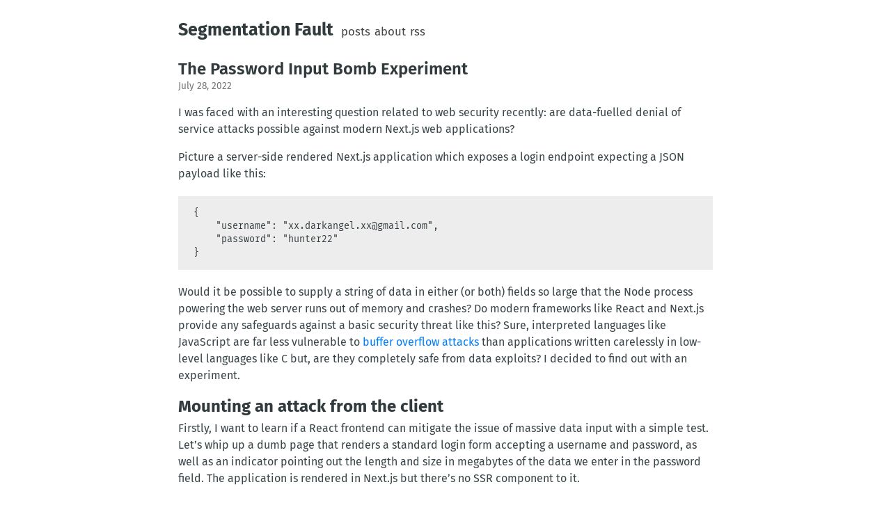

--- FILE ---
content_type: text/html
request_url: https://sgfault.com/post/2022/07/2022-07-20-node-mem-overflow/
body_size: 37232
content:
<!doctype html><html><head><meta charset=utf-8><meta name=viewport content="width=device-width,initial-scale=1"><meta name=fediverse:creator content="@dvejmz@ieji.de"><meta name=description content="In this blog I write about technology, programming, open source and Linux, both technically and in general. May contain traces of rant."><link rel=me href=https://ieji.de/@dvejmz><link rel="shortcut icon" href=https://sgfault.com/favicon.ico><link rel=preconnect href=https://code.cdn.mozilla.net/><link rel=stylesheet href=https://code.cdn.mozilla.net/fonts/fira.css><link rel=stylesheet href=/css/style.min.css><title>The Password Input Bomb Experiment</title></head><body><header id=banner><h2><a href=https://sgfault.com/>Segmentation Fault</a></h2><nav><ul><li><a href=/ title="Blog posts">posts</a></li><li><a href=/about title="About me">about</a></li><li><a href=/index.xml title="Subscribe to my RSS feed">rss</a></li></ul></nav></header><main id=content><article><header id=post-header><h1>The Password Input Bomb Experiment</h1><div><time>July 28, 2022</time></div></header><p>I was faced with an interesting question related to web security recently: are data-fuelled denial of service attacks possible against modern Next.js web applications?</p><p>Picture a server-side rendered Next.js application which exposes a login endpoint expecting a JSON payload like this:</p><pre tabindex=0><code>{
    &#34;username&#34;: &#34;xx.darkangel.xx@gmail.com&#34;,
    &#34;password&#34;: &#34;hunter22&#34;
}
</code></pre><p>Would it be possible to supply a string of data in either (or both) fields so large that the Node process powering the web server runs out of memory and crashes? Do modern frameworks like React and Next.js provide any safeguards against a basic security threat like this? Sure, interpreted languages like JavaScript are far less vulnerable to <a href=https://owasp.org/www-community/attacks/Buffer_overflow_attack>buffer overflow attacks</a> than applications written carelessly in low-level languages like C but, are they completely safe from data exploits? I decided to find out with an experiment.</p><h2 id=mounting-an-attack-from-the-client>Mounting an attack from the client</h2><p>Firstly, I want to learn if a React frontend can mitigate the issue of massive data input with a simple test. Let&rsquo;s whip up a dumb page that renders a standard login form accepting a username and password, as well as an indicator pointing out the length and size in megabytes of the data we enter in the password field. The application is rendered in Next.js but there&rsquo;s no SSR component to it.</p><p>Some parts of the page source are omitted for brevity, but it&rsquo;s pretty much what you get after running <code>create-next-app</code>. You can find <a href=https://git.sr.ht/~dvejmz/misc/tree/master/item/node-mem-overflow>the full source of my POC repository here</a>.</p><div class=highlight><pre tabindex=0 style=color:#f8f8f2;background-color:#272822;-moz-tab-size:4;-o-tab-size:4;tab-size:4><code class=language-jsx data-lang=jsx><span style=display:flex><span><span style=color:#66d9ef>const</span> <span style=color:#a6e22e>getUtf8StringMiB</span> <span style=color:#f92672>=</span> (<span style=color:#a6e22e>string</span>) =&gt; (<span style=color:#66d9ef>new</span> <span style=color:#a6e22e>TextEncoder</span>().<span style=color:#a6e22e>encode</span>(<span style=color:#a6e22e>string</span>)).<span style=color:#a6e22e>length</span> <span style=color:#f92672>/</span> <span style=color:#ae81ff>1024</span> <span style=color:#f92672>/</span> <span style=color:#ae81ff>1024</span>;
</span></span><span style=display:flex><span>
</span></span><span style=display:flex><span><span style=color:#66d9ef>export</span> <span style=color:#66d9ef>default</span> <span style=color:#66d9ef>function</span> <span style=color:#a6e22e>Home</span>() {
</span></span><span style=display:flex><span>  <span style=color:#66d9ef>const</span> [<span style=color:#a6e22e>username</span>, <span style=color:#a6e22e>setUsername</span>] <span style=color:#f92672>=</span> <span style=color:#a6e22e>useState</span>(<span style=color:#e6db74>&#39;&#39;</span>);
</span></span><span style=display:flex><span>  <span style=color:#66d9ef>const</span> [<span style=color:#a6e22e>password</span>, <span style=color:#a6e22e>setPassword</span>] <span style=color:#f92672>=</span> <span style=color:#a6e22e>useState</span>(<span style=color:#e6db74>&#39;&#39;</span>);
</span></span><span style=display:flex><span>
</span></span><span style=display:flex><span>  <span style=color:#66d9ef>const</span> <span style=color:#a6e22e>handleFormSubmit</span> <span style=color:#f92672>=</span> <span style=color:#66d9ef>async</span> (<span style=color:#a6e22e>e</span>) =&gt; {
</span></span><span style=display:flex><span>    <span style=color:#a6e22e>e</span>.<span style=color:#a6e22e>preventDefault</span>();
</span></span><span style=display:flex><span>    <span style=color:#66d9ef>const</span> <span style=color:#a6e22e>res</span> <span style=color:#f92672>=</span> <span style=color:#66d9ef>await</span> <span style=color:#a6e22e>fetch</span>(<span style=color:#e6db74>&#39;/api/login&#39;</span>, {
</span></span><span style=display:flex><span>      <span style=color:#a6e22e>method</span><span style=color:#f92672>:</span> <span style=color:#e6db74>&#39;POST&#39;</span>,
</span></span><span style=display:flex><span>      <span style=color:#a6e22e>headers</span><span style=color:#f92672>:</span> {
</span></span><span style=display:flex><span>        <span style=color:#e6db74>&#39;Accept&#39;</span><span style=color:#f92672>:</span> <span style=color:#e6db74>&#39;application/json&#39;</span>,
</span></span><span style=display:flex><span>        <span style=color:#e6db74>&#39;Content-Type&#39;</span><span style=color:#f92672>:</span> <span style=color:#e6db74>&#39;application/json&#39;</span>
</span></span><span style=display:flex><span>      },
</span></span><span style=display:flex><span>      <span style=color:#a6e22e>body</span><span style=color:#f92672>:</span> <span style=color:#a6e22e>JSON</span>.<span style=color:#a6e22e>stringify</span>({ <span style=color:#a6e22e>username</span>, <span style=color:#a6e22e>password</span> }),
</span></span><span style=display:flex><span>    });
</span></span><span style=display:flex><span>    <span style=color:#a6e22e>console</span>.<span style=color:#a6e22e>log</span>(<span style=color:#66d9ef>await</span> <span style=color:#a6e22e>res</span>.<span style=color:#a6e22e>json</span>());
</span></span><span style=display:flex><span>  };
</span></span><span style=display:flex><span>
</span></span><span style=display:flex><span>  <span style=color:#66d9ef>return</span> (
</span></span><span style=display:flex><span>    &lt;<span style=color:#f92672>div</span> <span style=color:#a6e22e>className</span><span style=color:#f92672>=</span>{<span style=color:#a6e22e>styles</span>.<span style=color:#a6e22e>container</span>}&gt;
</span></span><span style=display:flex><span>      &lt;<span style=color:#f92672>Head</span>&gt;
</span></span><span style=display:flex><span>        &lt;<span style=color:#f92672>title</span>&gt;<span style=color:#a6e22e>Memory</span> <span style=color:#a6e22e>Overflow</span> <span style=color:#a6e22e>POC</span>&lt;/<span style=color:#f92672>title</span>&gt;
</span></span><span style=display:flex><span>        &lt;<span style=color:#f92672>meta</span> <span style=color:#a6e22e>name</span><span style=color:#f92672>=</span><span style=color:#e6db74>&#34;description&#34;</span> <span style=color:#a6e22e>content</span><span style=color:#f92672>=</span><span style=color:#e6db74>&#34;Generated by create next app&#34;</span> /&gt;
</span></span><span style=display:flex><span>        &lt;<span style=color:#f92672>link</span> <span style=color:#a6e22e>rel</span><span style=color:#f92672>=</span><span style=color:#e6db74>&#34;icon&#34;</span> <span style=color:#a6e22e>href</span><span style=color:#f92672>=</span><span style=color:#e6db74>&#34;/favicon.ico&#34;</span> /&gt;
</span></span><span style=display:flex><span>      &lt;/<span style=color:#f92672>Head</span>&gt;
</span></span><span style=display:flex><span>
</span></span><span style=display:flex><span>      &lt;<span style=color:#f92672>main</span> <span style=color:#a6e22e>className</span><span style=color:#f92672>=</span>{<span style=color:#a6e22e>styles</span>.<span style=color:#a6e22e>main</span>}&gt;
</span></span><span style=display:flex><span>        &lt;<span style=color:#f92672>h1</span>&gt;<span style=color:#a6e22e>Login</span>&lt;/<span style=color:#f92672>h1</span>&gt;
</span></span><span style=display:flex><span>        &lt;<span style=color:#f92672>form</span> <span style=color:#a6e22e>onSubmit</span><span style=color:#f92672>=</span>{<span style=color:#a6e22e>handleFormSubmit</span>}&gt;
</span></span><span style=display:flex><span>          &lt;<span style=color:#f92672>div</span> <span style=color:#a6e22e>className</span><span style=color:#f92672>=</span>{<span style=color:#a6e22e>styles</span>[<span style=color:#e6db74>&#39;login-container&#39;</span>]}&gt;
</span></span><span style=display:flex><span>            &lt;<span style=color:#f92672>div</span>&gt;
</span></span><span style=display:flex><span>              &lt;<span style=color:#f92672>label</span> <span style=color:#a6e22e>htmlFor</span><span style=color:#f92672>=</span><span style=color:#e6db74>&#34;username&#34;</span>&gt;<span style=color:#a6e22e>Username</span><span style=color:#f92672>:</span>&lt;/<span style=color:#f92672>label</span>&gt;
</span></span><span style=display:flex><span>              &lt;<span style=color:#f92672>input</span> <span style=color:#a6e22e>className</span><span style=color:#f92672>=</span>{<span style=color:#a6e22e>styles</span>.<span style=color:#a6e22e>field</span>} <span style=color:#a6e22e>name</span><span style=color:#f92672>=</span><span style=color:#e6db74>&#34;username&#34;</span> <span style=color:#a6e22e>onChange</span><span style=color:#f92672>=</span>{(<span style=color:#a6e22e>e</span>) =&gt; <span style=color:#a6e22e>setUsername</span>(<span style=color:#a6e22e>e</span>.<span style=color:#a6e22e>target</span>.<span style=color:#a6e22e>value</span>)} /&gt;
</span></span><span style=display:flex><span>            &lt;/<span style=color:#f92672>div</span>&gt;
</span></span><span style=display:flex><span>            &lt;<span style=color:#f92672>div</span>&gt;
</span></span><span style=display:flex><span>              &lt;<span style=color:#f92672>label</span> <span style=color:#a6e22e>htmlFor</span><span style=color:#f92672>=</span><span style=color:#e6db74>&#34;password&#34;</span>&gt;<span style=color:#a6e22e>Password</span><span style=color:#f92672>:</span>&lt;/<span style=color:#f92672>label</span>&gt;
</span></span><span style=display:flex><span>              &lt;<span style=color:#f92672>input</span> <span style=color:#a6e22e>className</span><span style=color:#f92672>=</span>{<span style=color:#a6e22e>styles</span>.<span style=color:#a6e22e>field</span>} <span style=color:#a6e22e>name</span><span style=color:#f92672>=</span><span style=color:#e6db74>&#34;password&#34;</span> <span style=color:#a6e22e>onChange</span><span style=color:#f92672>=</span>{(<span style=color:#a6e22e>e</span>) =&gt; <span style=color:#a6e22e>setPassword</span>(<span style=color:#a6e22e>e</span>.<span style=color:#a6e22e>target</span>.<span style=color:#a6e22e>value</span>)} /&gt;
</span></span><span style=display:flex><span>            &lt;/<span style=color:#f92672>div</span>&gt;
</span></span><span style=display:flex><span>              &lt;<span style=color:#f92672>p</span>&gt;<span style=color:#a6e22e>Password</span> <span style=color:#a6e22e>length</span><span style=color:#f92672>:</span> {<span style=color:#a6e22e>password</span>.<span style=color:#a6e22e>length</span>} <span style=color:#a6e22e>characters</span> ({<span style=color:#a6e22e>getUtf8StringMiB</span>(<span style=color:#a6e22e>password</span>)} <span style=color:#a6e22e>MiB</span>)&lt;/<span style=color:#f92672>p</span>&gt;
</span></span><span style=display:flex><span>            &lt;<span style=color:#f92672>div</span>&gt;
</span></span><span style=display:flex><span>              &lt;<span style=color:#f92672>button</span> <span style=color:#a6e22e>type</span><span style=color:#f92672>=</span><span style=color:#e6db74>&#34;submit&#34;</span> <span style=color:#a6e22e>className</span><span style=color:#f92672>=</span>{<span style=color:#a6e22e>styles</span>.<span style=color:#a6e22e>button</span>}&gt;<span style=color:#a6e22e>Submit</span>&lt;/<span style=color:#f92672>button</span>&gt;
</span></span><span style=display:flex><span>            &lt;/<span style=color:#f92672>div</span>&gt;
</span></span><span style=display:flex><span>          &lt;/<span style=color:#f92672>div</span>&gt;
</span></span><span style=display:flex><span>        &lt;/<span style=color:#f92672>form</span>&gt;
</span></span><span style=display:flex><span>      &lt;/<span style=color:#f92672>main</span>&gt;
</span></span><span style=display:flex><span>    &lt;/<span style=color:#f92672>div</span>&gt;
</span></span><span style=display:flex><span>  );
</span></span><span style=display:flex><span>}
</span></span></code></pre></div><p>This bit of JSX will display something like this:</p><figure><img src=/assets/images/article/2022/2022-07-login-1.png><figcaption><p>The best way to hide something is in plain sight</p></figcaption></figure><p>And on submit, it will post a JSON payload like this to the <code>/api/login</code> endpoint fulfilled by the Next API server listening on the other end:</p><pre tabindex=0><code>// POST /api/login
{
    &#34;username&#34;: &#34;email@example.com&#34;,
    &#34;password&#34;: &#34;hunter22&#34;
}
</code></pre><p>The server will respond with this:</p><pre tabindex=0><code>REQ: Sat Jun 11 2022 12:14:24 GMT+0100 (British Summer Time)
{
  message: &#39;ok&#39;,
  username: &#39;email@example.com&#39;,
  receivedPasswordLength: 8
}
</code></pre><p>Here is the server code:</p><div class=highlight><pre tabindex=0 style=color:#f8f8f2;background-color:#272822;-moz-tab-size:4;-o-tab-size:4;tab-size:4><code class=language-js data-lang=js><span style=display:flex><span><span style=color:#66d9ef>import</span> { <span style=color:#a6e22e>resourceUsage</span> } <span style=color:#a6e22e>from</span> <span style=color:#e6db74>&#39;node:process&#39;</span>;
</span></span><span style=display:flex><span><span style=color:#66d9ef>import</span> <span style=color:#f92672>*</span> <span style=color:#a6e22e>as</span> <span style=color:#a6e22e>v8</span> <span style=color:#a6e22e>from</span> <span style=color:#e6db74>&#39;node:v8&#39;</span>;
</span></span><span style=display:flex><span>
</span></span><span style=display:flex><span><span style=color:#75715e>// Print memory utilisation stats when the server launches
</span></span></span><span style=display:flex><span><span style=color:#75715e></span><span style=color:#a6e22e>console</span>.<span style=color:#a6e22e>log</span>(<span style=color:#a6e22e>resourceUsage</span>());
</span></span><span style=display:flex><span><span style=color:#a6e22e>console</span>.<span style=color:#a6e22e>log</span>(<span style=color:#e6db74>&#34;Memory usage&#34;</span>, <span style=color:#a6e22e>process</span>.<span style=color:#a6e22e>memoryUsage</span>());
</span></span><span style=display:flex><span><span style=color:#a6e22e>console</span>.<span style=color:#a6e22e>log</span>(<span style=color:#a6e22e>v8</span>.<span style=color:#a6e22e>getHeapStatistics</span>());
</span></span><span style=display:flex><span>
</span></span><span style=display:flex><span><span style=color:#66d9ef>export</span> <span style=color:#66d9ef>default</span> <span style=color:#66d9ef>function</span> <span style=color:#a6e22e>handler</span>(<span style=color:#a6e22e>req</span>, <span style=color:#a6e22e>res</span>) {
</span></span><span style=display:flex><span>    <span style=color:#66d9ef>const</span> { <span style=color:#a6e22e>username</span>, <span style=color:#a6e22e>password</span> } <span style=color:#f92672>=</span> <span style=color:#a6e22e>req</span>.<span style=color:#a6e22e>body</span>;
</span></span><span style=display:flex><span>    <span style=color:#a6e22e>console</span>.<span style=color:#a6e22e>log</span>(<span style=color:#e6db74>`REQ: </span><span style=color:#e6db74>${</span><span style=color:#66d9ef>new</span> Date()<span style=color:#e6db74>}</span><span style=color:#e6db74>`</span>);
</span></span><span style=display:flex><span>    <span style=color:#66d9ef>const</span> <span style=color:#a6e22e>responseBody</span> <span style=color:#f92672>=</span> { <span style=color:#a6e22e>message</span><span style=color:#f92672>:</span> <span style=color:#e6db74>&#39;ok&#39;</span>, <span style=color:#a6e22e>username</span>, <span style=color:#a6e22e>receivedPasswordLength</span><span style=color:#f92672>:</span> <span style=color:#a6e22e>password</span>.<span style=color:#a6e22e>length</span> };
</span></span><span style=display:flex><span>    <span style=color:#a6e22e>console</span>.<span style=color:#a6e22e>log</span>(<span style=color:#a6e22e>responseBody</span>);
</span></span><span style=display:flex><span>    <span style=color:#a6e22e>res</span>.<span style=color:#a6e22e>status</span>(<span style=color:#ae81ff>200</span>).<span style=color:#a6e22e>json</span>(<span style=color:#a6e22e>responseBody</span>);
</span></span><span style=display:flex><span>}
</span></span></code></pre></div><p>We will focus our efforts on abusing the password field specifically, but any field that accepts arbitrary user input with no length restriction would work too. The server will respond with the length of the password string it was sent so we can be sure the password is arriving correctly and no truncation occurs along the way.</p><p>Will React impose any input rules to protect these fields from becoming too large? Using the <code>String.repeat()</code> function, I&rsquo;ve set the password field to input strings of increasing size using the in-built Chrome JS console:</p><pre tabindex=0><code>// I selected the element in my browser DevTools to be able to reference
// it using the `$0` console pseudo-variable below
&gt; $0.value = &#39;a&#39;.repeat(n)
</code></pre><p>where <code>n</code> is the desired input length: <code>20</code> characters, <code>128</code>, <code>2,000</code>, <code>200,000</code>&mldr; Past a certain point I switched to powers of 2 to attain much bigger lengths.</p><p><img src=/assets/images/article/2022/2022-07-login-2.png alt></p><p>In Chrome, I was able to insert string lengths up to 2^26 (64 MiB) into the field using this method.</p><p><img src=/assets/images/article/2022/2022-07-login-4.png alt></p><p>However, all of my form submissions past a certain point were met with the following response from the Next API server:</p><p><img src=/assets/images/article/2022/2022-07-login-8.png alt></p><p>Well, there you go! Right off the bat, the server successfully deflected my request with a &ldquo;HTTP 413: Body exceeded 1mb limit&rdquo; response, and of course, it kept on running. It turns out this is the default maximum request body size in Next and Express web servers.</p><p>Okay! A Next 12 application comes with some sensible request validation rules out of the box, such as a 1 MB limit on the size of incoming HTTP requests.</p><p>For good measure, I crafted a very similar, barebones vanilla Express API server and sent the same request to it. Express applications are more lightweight and far more popular, so there may be a big attack surface to exploit there. Express handled the exceedingly large request in a similar fashion, outputting this error instead:</p><pre tabindex=0><code>PayloadTooLargeError: request entity too large
    at readStream (/home/dvejmz/workspace/express/node_modules/raw-body/index.js:156:17)
    at getRawBody (/home/dvejmz/workspace/express/node_modules/raw-body/index.js:109:12)
    at read (/home/dvejmz/workspace/express/node_modules/body-parser/lib/read.js:79:3)
    at jsonParser (/home/dvejmz/workspace/express/node_modules/body-parser/lib/types/json.js:135:5)
    at Layer.handle [as handle_request] (/home/dvejmz/workspace/express/node_modules/express/lib/router/layer.js:95:5)
    at trim_prefix (/home/dvejmz/workspace/express/node_modules/express/lib/router/index.js:328:13)
    at /home/dvejmz/workspace/express/node_modules/express/lib/router/index.js:286:9
    at Function.process_params (/home/dvejmz/workspace/express/node_modules/express/lib/router/index.js:346:12)
    at next (/home/dvejmz/workspace/express/node_modules/express/lib/router/index.js:280:10)
    at expressInit (/home/dvejmz/workspace/express/node_modules/express/lib/middleware/init.js:40:5)
</code></pre><p>Phew! The Express app didn&rsquo;t crash either and was able to fulfil subsequent requests without a problem. The <code>raw-body</code> HTTP parsing library provides the input size sanity checking capabilities found in Express and Next.js. Removing this layer as well in this experiment would be pointless as that wouldn&rsquo;t be representative of the typical Node.js web application you would find on the internet.</p><p>At this point you could argue the experiment has proved that any default installation of a Next.js or Express web server would be protected from a naive attack such as this. But what if said limit wasn&rsquo;t there? For the sake of science and discovery, let&rsquo;s push through this request size restriction and find out what would happen if modern web frameworks didn&rsquo;t provide basic request validation like this. There could be a subset of web apps that would increase this limit to handle big file uploads anyway, so they may still be exposed to this exploit.</p><h2 id=finding-the-breaking-point>Finding the breaking point</h2><p>To raise the maximum request body size limit in Next.js you have to add this config snippet to the Next API endpoint source to override its default setting of 1 MB.</p><div class=highlight><pre tabindex=0 style=color:#f8f8f2;background-color:#272822;-moz-tab-size:4;-o-tab-size:4;tab-size:4><code class=language-js data-lang=js><span style=display:flex><span><span style=color:#66d9ef>export</span> <span style=color:#66d9ef>const</span> <span style=color:#a6e22e>config</span> <span style=color:#f92672>=</span> {
</span></span><span style=display:flex><span>    <span style=color:#a6e22e>api</span><span style=color:#f92672>:</span> {
</span></span><span style=display:flex><span>        <span style=color:#a6e22e>bodyParser</span><span style=color:#f92672>:</span> {
</span></span><span style=display:flex><span>            <span style=color:#a6e22e>sizeLimit</span><span style=color:#f92672>:</span> <span style=color:#e6db74>&#39;2gb&#39;</span> <span style=color:#75715e>// Setting the limit to 2 GB to accept ample payloads
</span></span></span><span style=display:flex><span><span style=color:#75715e></span>        }
</span></span><span style=display:flex><span>    }
</span></span><span style=display:flex><span>};
</span></span></code></pre></div><pre tabindex=0><code>REQ: Sun Jul 24 2022 15:32:21 GMT+0100 (British Summer Time)
{ message: &#39;ok&#39;, username: &#39;&#39;, receivedPasswordLength: 67108865 }
</code></pre><p>Ok, we&rsquo;re back on track now. Let&rsquo;s continue to find out how far we can go until something breaks. Once I exceeded the 2^26 bytes mark, my Chrome browser tab crashed with an Illegal Instruction (SIGILL) error.</p><p><img src=/assets/images/article/2022/2022-07-login-5.png alt></p><p>It is peculiar that providing a string longer than 2^29 causes a totally different type of error though:</p><p><img src=/assets/images/article/2022/2022-07-login-6.png alt></p><p>The latter error is down to a deliberate cap on the maximum string length <a href=https://chromium-review.googlesource.com/c/v8/v8/+/2030916>the V8 engine is able to store in memory</a>. The limit is exactly 2^29 bytes on 64-bit machines.</p><p>This makes sense as I can generate strings up to this length in the Node REPL. So where do the SIGILL errors come from? React? Chrome? I decided to run this test on Firefox to find out if a completely different JavaScript engine would handle this another way.</p><p>On Firefox, React broke before the browser, as Firefox is happy to <a href=https://hg.mozilla.org/mozilla-central/file/tip/js/src/builtin/SelfHostingDefines.h#l27>take string lengths one order of magnitude higher than Chrome</a>.</p><pre tabindex=0><code>filename: &#34;webpack-internal:///./node_modules/react-dom/cjs/react-dom.development.js&#34;
lineNumber: 1658
message: &#34;&#34;
name: &#34;NS_ERROR_OUT_OF_MEMORY&#34;
result: 2147942414
stack: &#34;set@webpack-internal:///./node_modules/react-dom/cjs/react-dom.development.js:1658:11\n@debugger eval code:1:16\n&#34;
</code></pre><p>I don&rsquo;t know what leads to Chrome yielding a SIGILL error when given string lengths of this size but I decided not to pursue this thought anymore as it wasn&rsquo;t that pertinent to the objective of my experiment.</p><h2 id=attacking-the-api>Attacking the API</h2><p>By design, most browsers impose hard caps on how long strings can get, which makes it more difficult to use them as a vehicle to deliver attacks that harness data overflow vulnerabilities. However, that is hardly a blocker for any motivated attacker. The React browser frontend can be easily bypassed, as payloads of any size can be posted directly to its backing API layer.</p><p>At first I tried writing a quick Node script to generate a JSON payload of arbitrary byte length and post it off to the login API endpoint (as a matter of fact I did, the script is available <a href=https://git.sr.ht/~dvejmz/misc/tree/master/item/node-mem-overflow/overflower.js>on the repo</a> too). Alas, I soon hit the same roadblock I had prior encountered: the 512 MB restriction imposed by the V8 engine. This means that a Node process forked from a Node binary compiled from the upstream V8 sources will be unable to hold a string variable greater than 512 MB in size. Of course, there are elegant workarounds for this restriction, such as <a href=https://nodejs.org/api/stream.html>Streams</a> but that is beyond the scope of this naive brute-force experiment. So what can we do then?</p><h3 id=curl-to-the-rescue>cURL to the rescue</h3><p>One could generate a JSON file as big as allowed by their filesystem and send it across in a HTTP POST request via cURL. Something like this ought to do the trick:</p><pre tabindex=0><code>curl -X POST \
    -H &#39;Content-Type: application/json&#39; \
    --data-binary &#34;@./massive-file.json&#34; \
    http://localhost:3000/api/login
</code></pre><p>Plain and simple! How do we generate a massive JSON file though? Can&rsquo;t use Node for that, so a simple C application will do.</p><div class=highlight><pre tabindex=0 style=color:#f8f8f2;background-color:#272822;-moz-tab-size:4;-o-tab-size:4;tab-size:4><code class=language-c data-lang=c><span style=display:flex><span><span style=color:#75715e>#include</span> <span style=color:#75715e>&lt;stdlib.h&gt;</span><span style=color:#75715e>
</span></span></span><span style=display:flex><span><span style=color:#75715e>#include</span> <span style=color:#75715e>&lt;stdio.h&gt;</span><span style=color:#75715e>
</span></span></span><span style=display:flex><span><span style=color:#75715e></span>
</span></span><span style=display:flex><span><span style=color:#66d9ef>int</span> <span style=color:#a6e22e>main</span>(<span style=color:#66d9ef>int</span> argc, <span style=color:#66d9ef>char</span> <span style=color:#f92672>*</span>argv[]) {
</span></span><span style=display:flex><span>    FILE <span style=color:#f92672>*</span>fil <span style=color:#f92672>=</span> <span style=color:#a6e22e>fopen</span>(<span style=color:#e6db74>&#34;./overflow.json&#34;</span>, <span style=color:#e6db74>&#34;w&#34;</span>);
</span></span><span style=display:flex><span>    <span style=color:#66d9ef>if</span> (fil <span style=color:#f92672>==</span> NULL) {
</span></span><span style=display:flex><span>        <span style=color:#66d9ef>return</span> <span style=color:#ae81ff>1</span>;
</span></span><span style=display:flex><span>    }
</span></span><span style=display:flex><span>
</span></span><span style=display:flex><span>    <span style=color:#66d9ef>const</span> <span style=color:#66d9ef>int</span> length_GB <span style=color:#f92672>=</span> <span style=color:#ae81ff>1</span>;
</span></span><span style=display:flex><span>    <span style=color:#66d9ef>const</span> <span style=color:#66d9ef>size_t</span> len <span style=color:#f92672>=</span> (length_GB <span style=color:#f92672>*</span> <span style=color:#ae81ff>1000</span> <span style=color:#f92672>*</span> <span style=color:#ae81ff>1000</span> <span style=color:#f92672>*</span> <span style=color:#ae81ff>1000</span>) <span style=color:#f92672>+</span> <span style=color:#ae81ff>3</span>;
</span></span><span style=display:flex><span>    <span style=color:#66d9ef>char</span> <span style=color:#f92672>*</span>password <span style=color:#f92672>=</span> <span style=color:#a6e22e>malloc</span>(len);
</span></span><span style=display:flex><span>    <span style=color:#66d9ef>if</span> (password <span style=color:#f92672>==</span> NULL) {
</span></span><span style=display:flex><span>        <span style=color:#66d9ef>return</span> <span style=color:#ae81ff>1</span>;
</span></span><span style=display:flex><span>    }
</span></span><span style=display:flex><span>
</span></span><span style=display:flex><span>    <span style=color:#a6e22e>fprintf</span>(fil, <span style=color:#e6db74>&#34;%s&#34;</span>, <span style=color:#e6db74>&#34;{</span><span style=color:#ae81ff>\&#34;</span><span style=color:#e6db74>password</span><span style=color:#ae81ff>\&#34;</span><span style=color:#e6db74>:</span><span style=color:#ae81ff>\&#34;</span><span style=color:#e6db74>&#34;</span>);
</span></span><span style=display:flex><span>
</span></span><span style=display:flex><span>    <span style=color:#66d9ef>for</span> (<span style=color:#66d9ef>int</span> i <span style=color:#f92672>=</span> <span style=color:#ae81ff>0</span>; i <span style=color:#f92672>&lt;</span> len; <span style=color:#f92672>++</span>i) {
</span></span><span style=display:flex><span>     password[i] <span style=color:#f92672>=</span> <span style=color:#e6db74>&#39;1&#39;</span>;
</span></span><span style=display:flex><span>    }
</span></span><span style=display:flex><span>
</span></span><span style=display:flex><span>    password[len <span style=color:#f92672>-</span> <span style=color:#ae81ff>3</span>] <span style=color:#f92672>=</span> <span style=color:#e6db74>&#39;\&#34;&#39;</span>;
</span></span><span style=display:flex><span>    password[len <span style=color:#f92672>-</span> <span style=color:#ae81ff>2</span>] <span style=color:#f92672>=</span> <span style=color:#e6db74>&#39;}&#39;</span>;
</span></span><span style=display:flex><span>    password[len <span style=color:#f92672>-</span> <span style=color:#ae81ff>1</span>] <span style=color:#f92672>=</span> <span style=color:#e6db74>&#39;\0&#39;</span>;
</span></span><span style=display:flex><span>
</span></span><span style=display:flex><span>    <span style=color:#a6e22e>fprintf</span>(fil, <span style=color:#e6db74>&#34;%s&#34;</span>, password);
</span></span><span style=display:flex><span>    <span style=color:#a6e22e>fclose</span>(fil);
</span></span><span style=display:flex><span>
</span></span><span style=display:flex><span>    <span style=color:#66d9ef>return</span> <span style=color:#ae81ff>0</span>;
</span></span><span style=display:flex><span>}
</span></span></code></pre></div><p>Tweaking the value of the <code>length_GB</code> integer yields JSON files of any length in gigabytes, containing a payload our Next API can accept. No more obstacles in the way!</p><pre tabindex=0><code>$ gcc -o overflow ./overflow.c
$ ./overflow
$ curl -X POST -H &#39;Content-Type: application/json&#39; --data-binary &#34;@./overflow.json&#34; http://localhost:3000/api/login
curl: (56) Recv failure: Connection reset by peer
</code></pre><p>Server response:</p><pre tabindex=0><code>RangeError: Invalid string length
    at IncomingMessage.onData (/home/dvejmz/dev/misc/node-mem-overflow/next/node_modules/next/dist/compiled/raw-body/index.js:28:2016)
    at IncomingMessage.emit (events.js:400:28)
    at addChunk (internal/streams/readable.js:293:12)
    at readableAddChunk (internal/streams/readable.js:267:9)
    at IncomingMessage.Readable.push (internal/streams/readable.js:206:10)
    at HTTPParser.parserOnBody (_http_common.js:140:24)
error Command failed with exit code 1.
</code></pre><p>There you finally have it, a crash!</p><h2 id=conclusion>Conclusion</h2><p>My little experiment has successfully shown that a typical Next.js/Express web server installation should be able to handle basic Denial of Service attacks that rely on crafting exceedingly large request payloads to overrun the server&rsquo;s capacity to hold that much data for a single variable in memory.</p><p>This may be a risk to consider in other server-side web platforms like PHP, .NET or Java Spring but two of the most popular JavaScript frameworks at present have proved to be hardened enough to render this type of aggression harmless with their sensible default settings. Developers must be wary of lifting these sensible settings, as that could lead to unforeseen consequences.</p></article><a href=#top>Back to top ↑</a><hr><p>Do you have any questions, comments or feedback about this article to share with me or the world?</p><p>You can <a href=https://ieji.de/@dvejmz>message me on Mastodon</a>. You can also <a href=/about>reach out</a> to me in a couple of other ways, if you'd prefer. I would love to hear your thoughts either way!</p><section class=webring><h3>Articles from friends and people I find interesting</h3><section class=articles><div class=article><h4 class=title><a href=http://www.kroah.com/log/blog/2026/01/02/linux-kernel-security-work/ target=_blank rel=noopener>Linux kernel security work</a></h4><p class=summary>Lots of the CVE world seems to focus on “security bugs” but I’ve found that it
is not all that well known exactly how the Linux kernel security process works.
I gave a
talk about this back in 2023
and at other conferences since then, attempting to explain how…</p><small class=source>via <a href=http://www.kroah.com/log/>Linux Kernel Monkey Log</a>
</small><small class=date>January 2, 2026</small></div><div class=article><h4 class=title><a href=https://nullprogram.com/blog/2026/01/01/ target=_blank rel=noopener>WebAssembly as a Python extension platform</a></h4><p class=summary>Software above some complexity level tends to sport an extension language,
becoming a kind of software platform itself. Lua fills this role well, and
of course there’s JavaScript for web technologies. WebAssembly
generalizes this, and any Wasm-targetin…</p><small class=source>via <a href=https://nullprogram.com>null program</a>
</small><small class=date>January 1, 2026</small></div><div class=article><h4 class=title><a href=https://ronjeffries.com/articles/-w025/w/y/ target=_blank rel=noopener>Unit and Other Knots</a></h4><p class=summary>Further fun with Celtic Knots. Still no code. Is this the dreaded BUFD??</p><small class=source>via <a href=https://ronjeffries.com/>ronjeffries.com</a>
</small><small class=date>December 24, 2025</small></div></section><p class=attribution>Generated by
<a href=https://git.sr.ht/~sircmpwn/openring>openring</a></p></section><style>@media(max-width:700px){.webring .articles{flex-direction:column}}.webring .articles{display:flex;flex-wrap:wrap;margin:1em -.5em}.webring .title{margin:0;font-size:1.1em}.webring .article{flex:1;display:flex;flex-direction:column;margin:.5rem;padding:1.5rem;min-width:10rem;background:var(--secondary-background-color);color:var(--primary-text-color)}.webring .summary{font-size:.9em;flex:1}.webring .attribution{text-align:right;font-size:.8em;color:#555}</style></main><footer id=footer><p><a href=https://ieji.de/@dvejmz target=_blank><img src=/assets/images/mastodon.svg style=aspect-ratio:1;height:4rem></a></p><p>All content in this blog is available under a <a href="http://creativecommons.org/licenses/by-sa/4.0/?ref=chooser-v1" target=_blank rel="license noopener noreferrer" style=display:inline-block>CC BY-SA 4.0 <img style=height:22px!important;margin-left:3px;vertical-align:text-bottom src="https://mirrors.creativecommons.org/presskit/icons/cc.svg?ref=chooser-v1"><img style=height:22px!important;margin-left:3px;vertical-align:text-bottom src="https://mirrors.creativecommons.org/presskit/icons/by.svg?ref=chooser-v1"><img style=height:22px!important;margin-left:3px;vertical-align:text-bottom src="https://mirrors.creativecommons.org/presskit/icons/sa.svg?ref=chooser-v1"></a> license.</p><span>© 2016-2026 David Jimenez.</span><br><span><a target=_blank href=https://git.sr.ht/~dvejmz/sgfault.com>Source</a>. Theme derived from <a href=https://github.com/LukasJoswiak/etch/ target=_blank>etch</a>.</span></footer></body></html>

--- FILE ---
content_type: text/css
request_url: https://sgfault.com/css/style.min.css
body_size: 4826
content:
:root{--primary-text-color:#313a3d;--link-color:#007dfa;--primary-background-color:#333;--secondary-background-color:#ededed}*,*:before,*:after{box-sizing:border-box}html{font-size:62.5%}a{text-decoration:none}a:hover{opacity:.8}a:visited{color:var(--link-color)}body{font-size:16px;font-size:1.6rem;font-family:fira sans,-apple-system,BlinkMacSystemFont,segoe ui,Helvetica,Arial,sans-serif,apple color emoji,segoe ui emoji,segoe ui symbol;color:var(--primary-text-color);width:100%;margin:0 auto;padding:0 16px;line-height:1.6}header#banner{margin:25px 0}header#banner a{color:var(--primary-text-color);text-decoration:none}header#banner a:hover{text-decoration:underline}header#banner h2{display:inline;font-size:21px;font-size:2.1rem;margin:0 8px 0 0}header#banner nav{display:inline-block}header#banner nav ul{list-style-type:none;font-size:1.05em;text-transform:lowercase;margin:0;padding:0}header#banner nav ul li{display:inline;margin:0 3px}header#banner nav ul li a{color:#454545}main#content a{color:var(--link-color);text-decoration:none}main#content a:hover{text-decoration:underline}main#content h1,main#content h2,main#content h3,main#content h4,main#content h5,main#content h6{margin-bottom:0;line-height:1.15}main#content h3{font-size:19px;font-size:1.9rem}main#content h1+p,main#content h2+p,main#content h3+p,main#content h4+p,main#content h5+p,main#content h6+p{margin-top:5px}main#content p{color:#394548;margin:16px 0}main#content hr{height:1px;border:0;background:#d8d8d8}main#content abbr{cursor:help}main#content ul#posts{list-style-type:none;font-size:16px;font-size:1.6rem;margin-top:0;padding:0}main#content ul#posts li{margin:15px 0;padding:0}main#content ul#posts small{font-size:.8em;color:#767676;margin-left:10px}main#content ul#posts li a{text-decoration:none}main#content ul#posts li a:hover small{color:inherit}main#content header#post-header h1{display:block;font-size:23px;font-size:2.3rem;font-weight:600;line-height:1.15}main#content header#post-header>div{display:block;font-size:.85em;color:#767676}main#content #toc{border:1px solid #b1b1b1;border-radius:1px;line-height:26px;margin:16px 0;padding:9px 14px}main#content #toc h4{font-size:1.06em;color:#3d3d3d;margin:0}main#content #toc nav#TableOfContents{margin-top:4px}main#content #toc nav#TableOfContents>ul,main#content #toc nav#TableOfContents>ol{margin-left:-40px}main#content #toc ul,main#content #toc ol{font-size:.98em;margin:0;padding:0 0 0 40px}main#content #toc ul{list-style-type:none}main#content #toc ol{counter-reset:item}main#content #toc ol li{display:block}main#content #toc ol li:before{content:counters(item,".")". ";counter-increment:item}main#content img{max-width:100%;margin:0 auto}main#content figure{margin:16px 0}main#content figure img{display:block;max-width:100%;margin:0 auto}main#content figure figcaption{font-size:.92em;font-style:italic;line-height:22px;text-align:center;margin-top:6px;padding:0 10px}main#content figure figcaption h4{font-style:normal;display:inline;margin:0}main#content figure figcaption p{display:inline;margin:0;padding-left:8px}main#content blockquote{font-style:italic;margin-top:10px;margin-bottom:10px;margin-left:15px;padding-left:15px;border-left:3px solid #ccc}main#content code,main#content pre{font-family:fira mono,menlo,monospace}main#content code{font-size:.96em;padding:0 5px}main#content pre{display:block;overflow-x:auto;font-size:14px;font-size:1.4rem;white-space:pre;margin:20px 0;padding:1.5rem;line-height:1.4;background-color:#ededed}main#content pre code{padding:0}main#content section.footnotes{font-size:.9em}footer#footer{font-size:14px;font-size:1.4rem;font-weight:400;color:#b3b3b3;margin:40px 0}@media(min-width:770px){body{width:800px;line-height:1.5}main#content hr{width:108%;margin-left:-3.8%}header#banner h2{font-size:25px;font-size:2.5rem}main#content h3{font-size:20px;font-size:2rem}main#content ul#posts{font-size:18px;font-size:1.8rem}main#content ul#posts li{margin:5px 0}main#content header#post-header h1{font-size:24px;font-size:2.4rem}main#content img{max-width:108%;margin-left:-3.8%}main#content figure{margin-left:-3.8%}main#content figure img{max-width:108%}main#content pre{padding:1.5rem 2.2rem}}@media(prefers-color-scheme:dark){:root{--primary-text-color:#ebebeb;--link-color:#ff572f;--primary-background-color:#212529;--secondary-background-color:#000}html{scrollbar-color:#6c6c6c #2e2e2e}a{color:var(--link-color);text-decoration:none}a:hover{opacity:.8}body{color:var(--primary-text-color);background:var(--primary-background-color);-webkit-font-smoothing:antialiased;-moz-osx-font-smoothing:grayscale}header#banner a{color:#e0e0e0;text-decoration:none}header#banner nav ul li a{color:#ccc}main#content a{color:#ff572f}main#content p{color:#f5f5f5}main#content hr{background:#5c5c5c}main#content pre{background-color:#000}main#content #toc h4{color:#d4d4d4}main#content ul#posts small{color:#a7a7a7}main#content header#post-header div{color:#a7a7a7}}